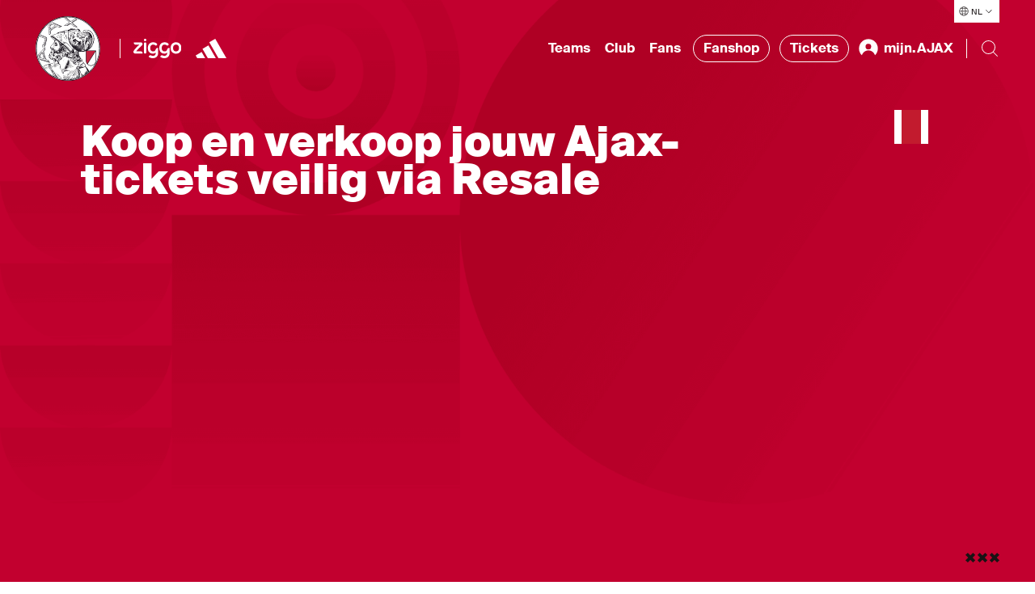

--- FILE ---
content_type: text/html; charset=utf-8
request_url: https://www.ajax.nl/artikelen/koop-en-verkoop-jouw-ajax-tickets-veilig-via-resale
body_size: 89274
content:


<!DOCTYPE html>
<html class="no-js" lang="nl-NL">
<head>
    <meta charset="utf-8">
    <meta name="apple-itunes-app" content="app-id=392931287">
    <meta name="viewport" content="width=device-width, initial-scale=1.0">

<title>Koop en verkoop jouw Ajax-tickets veilig via Resale</title>
<meta name="description" content="Het komende seizoen is er voor seizoenkaarthouders de mogelijkheid om de eigen plek(ken) te koop aan te bieden aan een mede-Ajacied." />
<meta name="robots" content="index, follow" />
<meta http-equiv="Content-Type" content="text/html; charset=utf-8" />
<link rel="canonical" href="https://www.ajax.nl/artikelen/koop-en-verkoop-jouw-ajax-tickets-veilig-via-resale"/>
<meta property="og:title" content="Koop en verkoop jouw Ajax-tickets veilig via Resale" />
<meta property="og:description" content="Het komende seizoen is er voor seizoenkaarthouders de mogelijkheid om de eigen plek(ken) te koop aan te bieden aan een mede-Ajacied." />
<meta property="og:type" content="website" />
<meta property="og:image" content="https://www.ajax.nl/media/vsja1wcj/ajax-app-2-1280.jpg" />
<meta property="og:url" content="https://www.ajax.nl/artikelen/koop-en-verkoop-jouw-ajax-tickets-veilig-via-resale" />
<meta name="twitter:card" content="summary" />
<meta name="twitter:title" content="Koop en verkoop jouw Ajax-tickets veilig via Resale" />
<meta name="twitter:description" content="Het komende seizoen is er voor seizoenkaarthouders de mogelijkheid om de eigen plek(ken) te koop aan te bieden aan een mede-Ajacied." />
<meta name="twitter:image" content="https://www.ajax.nl/media/vsja1wcj/ajax-app-2-1280.jpg" />
    <script type="application/ld&#x2B;json">{&quot;@context&quot;:&quot;https://schema.org&quot;,&quot;@type&quot;:&quot;NewsArticle&quot;,&quot;@id&quot;:&quot;https://www.ajax.nl/artikelen/koop-en-verkoop-jouw-ajax-tickets-veilig-via-resale#Article&quot;,&quot;description&quot;:&quot;Het komende seizoen is er voor seizoenkaarthouders de mogelijkheid om de eigen plek(ken) te koop aan te bieden aan een mede-Ajacied.&quot;,&quot;mainEntityOfPage&quot;:{&quot;@type&quot;:&quot;WebPage&quot;,&quot;@id&quot;:&quot;https://www.ajax.nl/artikelen/koop-en-verkoop-jouw-ajax-tickets-veilig-via-resale&quot;,&quot;name&quot;:&quot;Koop en verkoop jouw Ajax-tickets veilig via Resale&quot;,&quot;description&quot;:&quot;Het komende seizoen is er voor seizoenkaarthouders de mogelijkheid om de eigen plek(ken) te koop aan te bieden aan een mede-Ajacied.&quot;,&quot;url&quot;:&quot;https://www.ajax.nl/artikelen/koop-en-verkoop-jouw-ajax-tickets-veilig-via-resale&quot;,&quot;inLanguage&quot;:&quot;nl-NL&quot;,&quot;publisher&quot;:{&quot;@type&quot;:&quot;Organization&quot;,&quot;@id&quot;:&quot;https://www.ajax.nl/#Publisher&quot;,&quot;name&quot;:&quot;Ajax&quot;,&quot;sameAs&quot;:&quot;https://www.wikidata.org/wiki/Q81888&quot;,&quot;logo&quot;:{&quot;@type&quot;:&quot;ImageObject&quot;,&quot;url&quot;:&quot;/frontend/assets/images/logos/logo-60.png&quot;,&quot;height&quot;:{&quot;@type&quot;:&quot;QuantitativeValue&quot;,&quot;unitCode&quot;:&quot;E37&quot;,&quot;value&quot;:60},&quot;width&quot;:{&quot;@type&quot;:&quot;QuantitativeValue&quot;,&quot;unitCode&quot;:&quot;E37&quot;,&quot;value&quot;:46}}}},&quot;url&quot;:&quot;https://www.ajax.nl/artikelen/koop-en-verkoop-jouw-ajax-tickets-veilig-via-resale&quot;,&quot;author&quot;:{&quot;@type&quot;:&quot;Organization&quot;,&quot;@id&quot;:&quot;https://www.ajax.nl/#Publisher&quot;},&quot;copyrightHolder&quot;:{&quot;@type&quot;:&quot;Organization&quot;,&quot;@id&quot;:&quot;https://www.ajax.nl/#Publisher&quot;},&quot;copyrightYear&quot;:2022,&quot;creator&quot;:{&quot;@type&quot;:&quot;Organization&quot;,&quot;@id&quot;:&quot;https://www.ajax.nl/#Publisher&quot;},&quot;dateCreated&quot;:&quot;2022-07-28T10:08:31.847&#x2B;00:00&quot;,&quot;dateModified&quot;:&quot;2022-07-28T12:36:25.153&#x2B;00:00&quot;,&quot;datePublished&quot;:&quot;2022-07-28T14:00:00&#x2B;00:00&quot;,&quot;headline&quot;:&quot;Koop en verkoop jouw Ajax-tickets veilig via Resale&quot;,&quot;inLanguage&quot;:&quot;nl-NL&quot;,&quot;publisher&quot;:{&quot;@type&quot;:&quot;Organization&quot;,&quot;@id&quot;:&quot;https://www.ajax.nl/#Publisher&quot;},&quot;sourceOrganization&quot;:{&quot;@type&quot;:&quot;Organization&quot;,&quot;@id&quot;:&quot;https://www.ajax.nl/#Publisher&quot;},&quot;articleBody&quot;:&quot;Ajax Resale is de offici&#xEB;le en veilige manier om je tickets te verkopen of laatste tickets te kunnen kopen. Het komende seizoen is er voor seizoenkaarthouders de mogelijkheid om de eigen plek(ken) te koop aan te bieden aan een mede-Ajacied. Bijvoorbeeld wanneer je tijdens de eerste wedstrijden nog op vakantie bent.&quot;,&quot;articleSection&quot;:&quot;Actueel&quot;}</script>

    <script>
        // replace no-js class if js enabled
        var _h = document.getElementsByTagName("html")[0];
        _h.className = _h.className.replace(/\bno-js\b/, 'has-js');
    </script>

    <link rel="modulepreload" href="/frontend/assets/build/js/vendor-utils.js" />
<link rel="modulepreload" href="/frontend/assets/build/js/vendor-animation.js" />
<link rel="modulepreload" href="/frontend/assets/build/js/vendor-search.js" />
<link rel="stylesheet" href="/frontend/assets/build/css/index.css" />
<link rel="modulepreload" href="/frontend/assets/build/js/index.js" />
    

    <link rel="manifest" href="" />

    <link rel="apple-touch-icon" sizes="180x180" href="/frontend/assets/images/favicons/apple-touch-icon.png">
    <link rel="apple-touch-icon" sizes="180x180" href="/frontend/assets/images/favicons/apple-touch-icon-precomposed.png">
    <link rel="apple-touch-icon" sizes="120x120" href="/frontend/assets/images/favicons/apple-touch-icon-120x120.png">
    <link rel="apple-touch-icon" sizes="120x120" href="/frontend/assets/images/favicons/apple-touch-icon-120x120-precomposed.png">
    <link rel="icon" sizes="32x32" href="/frontend/assets/images/favicons/favicon.png">
    <link rel="icon" href="/frontend/assets/images/favicons/favicon.ico">

        <link rel="preconnect" href="//cdn-eu.dynamicyield.com">
        <link rel="preconnect" href="//st-eu.dynamicyield.com">
        <link rel="preconnect" href="//rcom-eu.dynamicyield.com">
        <link rel="dns-prefetch" href="//cdn-eu.dynamicyield.com">
        <link rel="dns-prefetch" href="//st-eu.dynamicyield.com">
        <link rel="dns-prefetch" href="//rcom-eu.dynamicyield.com">
        <script type="text/javascript">
            window.DY = window.DY || {};
            DY.recommendationContext = {"type":"PRODUCT","lng":"nl_NL","data":["73202"]};
        </script>
        <script type="text/javascript">
            (function(){var e=document.cookie.split("; "),t=e.find(e=>e.startsWith("DYConsentedObjectives=")),n=e.find(e=>e.startsWith("DYConsentDeclined=")),o=!!t,i=n?decodeURIComponent(n.split("=")[1])==="true":!1,a=o||!i;DY.userActiveConsent={accepted:a};var c=document.createElement("script");c.type="text/javascript";c.src="//cdn-eu.dynamicyield.com/api/9876953/api_dynamic.js";document.head.appendChild(c);var d=document.createElement("script");d.type="text/javascript";d.src="//cdn-eu.dynamicyield.com/api/9876953/api_static.js";document.head.appendChild(d)})();
        </script>
        <script id="google-tag-manager">
            (function (w, d, s, l, i) {
                w[l] = w[l] || [];
                w[l].push({ 'gtm.start': new Date().getTime(), event: 'gtm.js' });
                var f = d.getElementsByTagName(s)[0],
                    j = d.createElement(s),
                    dl = l != 'dataLayer' ? '&l=' + l : '';
                j.async = true;
                j.src = 'https://www.googletagmanager.com/gtm.js?id=' + i + dl;
                f.parentNode.insertBefore(j, f);
            })(window, document, 'script', 'dataLayer', 'GTM-KDNMFW');
        </script>
    <link rel="stylesheet" href="https://cdn.jsdelivr.net/npm/vanillajs-datepicker@1.2.0/dist/css/datepicker.min.css">

</head>
<body>
        <noscript>
            <iframe src="https://www.googletagmanager.com/ns.html?id=GTM-KDNMFW" height="0" width="0" style="display:none;visibility:hidden"></iframe>
        </noscript>

    <div class="radio-bar-placeholder" aria-hidden="true"></div>


    <div id="dy_Consent_Management_Container" class="cookie-consent"></div>

    <a href="#main-content" class="skip-link"></a>

    
<header class="header">
    <button type="button" class="header__overlay header__overlay--hidden" aria-hidden="true" data-menu-overlay></button>
    <nav class="header__nav">
        <div class="header__languages header__languages--desktop">
            
<div class="language-selector" data-language-selector>
    <button class="language-selector__button" aria-label="Selecteer taal" aria-expanded="false" aria-controls="language-list" aria-haspopup="true" data-language-selector-button>
        <div class="language-selector__icon-wrap">
            <svg xmlns="http://www.w3.org/2000/svg" viewBox="0 0 24 25" class="language-selector__icon" aria-hidden="true">
                <path fill="#FFF" d="M12 2.308c5.355 0 9.727 4.21 9.988 9.5H22v1h-.012c-.26 5.29-4.633 9.5-9.988 9.5-5.355 0-9.727-4.21-9.988-9.5H2v-1h.012c.261-5.29 4.633-9.5 9.988-9.5zm2.322 16H9.679c.3 1.218.675 2.218 1.078 2.914a9.094 9.094 0 002.486.001c.403-.696.779-1.697 1.079-2.914zm-4.79 2.657c-.346-.745-.645-1.642-.885-2.656l-3.356-.001a9.009 9.009 0 004.24 2.657zm9.177-2.657l-3.356.001c-.24 1.013-.54 1.91-.885 2.655a8.977 8.977 0 004.24-2.656zm2.277-5.5h-4.99a27.328 27.328 0 01-.432 4.5h3.92a8.954 8.954 0 001.502-4.5zm-16.47 4.5h3.92a27.22 27.22 0 01-.432-4.5h-4.99c.09 1.66.631 3.2 1.502 4.5zm10.48-4.5H9.004a26.48 26.48 0 00.455 4.5h5.082a26.38 26.38 0 00.455-4.5zm4.488-5.501h-3.92a27.23 27.23 0 01.432 4.5h4.99a8.944 8.944 0 00-1.502-4.5zm-16.47 4.5h4.99c.026-1.614.18-3.14.432-4.5h-3.92a8.954 8.954 0 00-1.502 4.5zm6.446-4.5a26.284 26.284 0 00-.456 4.5h5.992a26.396 26.396 0 00-.456-4.5H9.46zM12 3.308c-.422 0-.837.03-1.243.085-.403.696-.779 1.697-1.078 2.914h4.642c-.27-1.1-.603-2.022-.963-2.703l-.115-.21A8.937 8.937 0 0012 3.308zm-1.681.157l-.133.026a8.99 8.99 0 00-4.894 2.817l3.355-.001c.24-1.013.54-1.91.885-2.656.257-.073.52-.136.787-.186zm4.15.186c.344.745.644 1.643.884 2.656h3.355a9.01 9.01 0 00-4.24-2.656z"/>
            </svg>
        </div>
        <span class="language-selector__button-text">NL</span>
        <img src="/frontend/assets/images/icons/ic-arrow-down.svg" alt="" aria-hidden="true" class="language-selector__arrow" />
    </button>
    <ul class="language-selector__list hide" id="language-qlist" data-language-selector-list>
            <li class="language-selector__language">
                <a href="https://www.ajax.nl/" class="language-selector__link ">Nederlands</a>
            </li>
            <li class="language-selector__language">
                <a href="https://english.ajax.nl/" class="language-selector__link ">English</a>
            </li>
            <li class="language-selector__language">
                <a href="https://spanish.ajax.nl/" class="language-selector__link ">Espa&#xF1;ol</a>
            </li>
    </ul>
</div>
        </div>
        <div class="header__nav-bar" data-nav-bar>
            <div class="header__logos-buttons">
                <div class="header__logos">
                    <a href="https://www.ajax.nl/" class="header__home-link">
            <img src="https://www.ajax.nl/media/vimnukaa/ajax-klassiek-logo-pms200.svg" alt="Ajax Klassiek Logo PMS200" class="header__logo header__logo--sign hide--mobile" data-t="ajaxhomelogo" />
            <img src="https://www.ajax.nl/media/cwznb251/woordmerk.svg" alt="Woordmerk" class="header__logo header__logo--text header__logo--mobile" data-t="ajaxhomefont" />
                    </a>

                    <hr class="header__divider header__divider--big-tablet" />
                        <a href="https://www.ziggo.nl/"
                           target="_blank"
                           rel="noopener noreferrer"
                           aria-label="Ziggo"
                           class="header__partner-link "
                           data-t="ziggohomelogo">
                            <img src="https://www.ajax.nl/media/edsncuel/ziggo-header-homepage-new.svg" alt="Ziggo Header Homepage New" loading="lazy" class="header__partner-logo" />
                        </a>
                        <a href="https://www.adidas.nl/voetbal"
                           target="_blank"
                           rel="noopener noreferrer"
                           aria-label="https://www.adidas.nl/voetbal"
                           class="header__partner-link header__partner-link--no-margin"
                           data-t="https://www.adidas.nl/voetbalhomelogo">
                            <img src="https://www.ajax.nl/media/d14fwvka/adidas-wht.svg" alt="Adidas" loading="lazy" class="header__partner-logo" />
                        </a>

                </div>
                <div class="header__mobile-bar-buttons hide--tablet hide--desktop">
                    <button type="button" class="header__bar-button" aria-label="Search" aria-expanded="false" aria-controls="website-search" data-search-toggle>
                        <img src="/frontend/assets/images/icons/ic-search.svg" alt="" width="24" height="24" loading="lazy" data-search-open />
                        <img src="/frontend/assets/images/icons/ic-close.svg" alt="" width="24" height="24" loading="lazy" class="hide" data-search-close />
                    </button>
                    <button type="button" class="header__bar-button" aria-label="Menu" aria-expanded="false" aria-controls="header-menu" data-menu-toggle-button>
                        <img src="/frontend/assets/images/icons/ic-hamburger.svg" alt="" width="24" height="24" loading="lazy" data-menu-open />
                        <img src="/frontend/assets/images/icons/ic-close.svg" alt="" width="24" height="24" loading="lazy" class="header__bar-button-close transparent" data-menu-close />
                    </button>
                </div>
            </div>
            <div class="header__menu" data-nav>
                <div class="header__menu-wrap" id="header-menu" data-nav-wrap>
                    <ul class="header__nav-list header__menu-items" data-dropdown-container>
                            <li class="header__nav-item header__nav-item--menu" data-dropdown>
                                <button class="header__dropdown-button" type="button" data-dropdown-button data-t="ajaxteams" aria-expanded="false" aria-controls="Teams" aria-haspopup="true">
                                    Teams
                                </button>
                                <div class="header__nav-dropdown header__nav-dropdown--hidden" id="Teams" data-dropdown-submenu>
                                    <div class="header__nav-dropdown-content">
                                        <div class="header__highlighted-block">
                                                    <div class="header__highlighted-image-wrap">
                                                        <img src="https://www.ajax.nl/media/hu3per1b/ajax1natelstar1240.jpg" alt="Ajax1natelstar1240" loading="lazy" class="header__highlighted-image" data-object-fit />
                                                    </div>
                                                    <a href="https://www.ajax.nl/teams/ajax-1/" class="header__nav-link header__highlighted-link">Ajax 1</a>
                                        </div>
                                        <ul class="header__nav-list header__sub-menu" data-dropdown-submenu-list>
                                                    <li class="header__nav-item header__nav-item--sub-menu">
                                                        <a href="https://www.ajax.nl/teams/ajax-1/"
                                                           class="header__nav-link header__nav-link--sub-menu"
                                                           data-t="ajax1page">
                                                            Ajax 1
                                                        </a>
                                                    </li>
                                                    <li class="header__nav-item header__nav-item--sub-menu">
                                                        <a href="https://www.ajax.nl/teams/ajax-vrouwen/"
                                                           class="header__nav-link header__nav-link--sub-menu"
                                                           data-t="ajaxvrouwenpage">
                                                            Ajax Vrouwen
                                                        </a>
                                                    </li>
                                                    <li class="header__nav-item header__nav-item--sub-menu">
                                                        <a href="https://www.ajax.nl/teams/jong-ajax/"
                                                           class="header__nav-link header__nav-link--sub-menu"
                                                           data-t="jongajaxpage">
                                                            Jong Ajax
                                                        </a>
                                                    </li>
                                                    <li class="header__nav-item header__nav-item--sub-menu">
                                                        <a href="https://www.ajax.nl/teams/ajax-esports/"
                                                           class="header__nav-link header__nav-link--sub-menu"
                                                           data-t="ajaxesportspage">
                                                            Ajax eSports
                                                        </a>
                                                    </li>
                                                    <li class="header__nav-item header__nav-item--sub-menu">
                                                        <a href="/teams/o18/"
                                                           class="header__nav-link header__nav-link--sub-menu"
                                                           data-t="jeugdpage">
                                                            Jeugd
                                                        </a>
                                                    </li>
                                                    <li class="header__nav-item header__nav-item--sub-menu">
                                                        <a href="https://www.ajax.nl/wedstrijden/?team=Ajax"
                                                           class="header__nav-link header__nav-link--sub-menu"
                                                           data-t="wedstrijden&amp;uitslagenpage">
                                                            Wedstrijden &amp; uitslagen
                                                        </a>
                                                    </li>
                                        </ul>
                                    </div>
                                </div>
                            </li>
                            <li class="header__nav-item header__nav-item--menu" data-dropdown>
                                <button class="header__dropdown-button" type="button" data-dropdown-button data-t="ajaxclub" aria-expanded="false" aria-controls="Club" aria-haspopup="true">
                                    Club
                                </button>
                                <div class="header__nav-dropdown header__nav-dropdown--hidden" id="Club" data-dropdown-submenu>
                                    <div class="header__nav-dropdown-content">
                                        <div class="header__highlighted-block">
                                                    <div class="header__highlighted-image-wrap">
                                                        <img src="https://www.ajax.nl/media/l4go4qas/pers.jpg" alt="Pers" loading="lazy" class="header__highlighted-image" data-object-fit />
                                                            <img src="https://www.ajax.nl/media/cdna5gwy/ziggo-partnerpage-black-new.svg" alt="Ziggo Partnerpage Black New" loading="lazy" class="header__highlighted-icon" />
                                                    </div>
                                                    <a href="https://www.ajax.nl/club/pers/#" class="header__nav-link header__highlighted-link">Pers &amp; Media</a>
                                        </div>
                                        <ul class="header__nav-list header__sub-menu" data-dropdown-submenu-list>
                                                    <li class="header__nav-item header__nav-item--sub-menu">
                                                        <a href="https://www.ajax.nl/club/stadion/#"
                                                           class="header__nav-link header__nav-link--sub-menu"
                                                           data-t="stadionpage">
                                                            Stadion
                                                        </a>
                                                    </li>
                                                    <li class="header__nav-item header__nav-item--sub-menu">
                                                        <a href="https://www.ajax.nl/club/organisatie/#"
                                                           class="header__nav-link header__nav-link--sub-menu"
                                                           data-t="organisatiepage">
                                                            Organisatie
                                                        </a>
                                                    </li>
                                                    <li class="header__nav-item header__nav-item--sub-menu">
                                                        <a href="https://www.ajax.nl/club/historie/#"
                                                           class="header__nav-link header__nav-link--sub-menu"
                                                           data-t="historiepage">
                                                            Historie
                                                        </a>
                                                    </li>
                                                    <li class="header__nav-item header__nav-item--sub-menu">
                                                        <a href="https://www.ajax.nl/club/jeugdopleiding/#"
                                                           class="header__nav-link header__nav-link--sub-menu"
                                                           data-t="jeugdopleidingpage">
                                                            Jeugdopleiding
                                                        </a>
                                                    </li>
                                                    <li class="header__nav-item header__nav-item--sub-menu">
                                                        <a href="https://coachingacademy.ajax.nl/" target="_blank"
                                                           rel="noopener noreferrer"
                                                           class="header__nav-link header__nav-link--sub-menu"
                                                           data-t="ajaxcoachingacademypage">
                                                            Ajax Coaching Academy
                                                        </a>
                                                    </li>
                                                    <li class="header__nav-item header__nav-item--sub-menu">
                                                        <a href="https://www.ajax.nl/club/partners/#"
                                                           class="header__nav-link header__nav-link--sub-menu"
                                                           data-t="sponsors&amp;partnerspage">
                                                            Sponsors &amp; Partners
                                                        </a>
                                                    </li>
                                                    <li class="header__nav-item header__nav-item--sub-menu">
                                                        <a href="https://www.ajax.nl/club/business/"
                                                           class="header__nav-link header__nav-link--sub-menu"
                                                           data-t="businesspage">
                                                            Business
                                                        </a>
                                                    </li>
                                                    <li class="header__nav-item header__nav-item--sub-menu">
                                                        <a href="https://www.ajax.nl/club/maatschappelijk/"
                                                           class="header__nav-link header__nav-link--sub-menu"
                                                           data-t="maatschappelijkpage">
                                                            Maatschappelijk
                                                        </a>
                                                    </li>
                                                    <li class="header__nav-item header__nav-item--sub-menu">
                                                        <a href="https://www.ajax.nl/foundation/"
                                                           class="header__nav-link header__nav-link--sub-menu"
                                                           data-t="foundationpage">
                                                            Foundation
                                                        </a>
                                                    </li>
                                                    <li class="header__nav-item header__nav-item--sub-menu">
                                                        <a href="https://www.ajax.nl/club/pers/"
                                                           class="header__nav-link header__nav-link--sub-menu"
                                                           data-t="perspage">
                                                            Pers
                                                        </a>
                                                    </li>
                                                    <li class="header__nav-item header__nav-item--sub-menu">
                                                        <a href="https://werkenbij.ajax.nl/"
                                                           class="header__nav-link header__nav-link--sub-menu"
                                                           data-t="werkenbijajaxpage">
                                                            Werken bij Ajax
                                                        </a>
                                                    </li>
                                        </ul>
                                    </div>
                                </div>
                            </li>
                            <li class="header__nav-item header__nav-item--menu" data-dropdown>
                                <button class="header__dropdown-button" type="button" data-dropdown-button data-t="ajaxfans" aria-expanded="false" aria-controls="Fans" aria-haspopup="true">
                                    Fans
                                </button>
                                <div class="header__nav-dropdown header__nav-dropdown--hidden" id="Fans" data-dropdown-submenu>
                                    <div class="header__nav-dropdown-content">
                                        <div class="header__highlighted-block">
                                                    <div class="header__highlighted-image-wrap">
                                                        <img src="https://www.ajax.nl/media/xbtddk2l/klassieke-tour-1920x1080.jpg" alt="Klassieke Tour 1920X1080" loading="lazy" class="header__highlighted-image" data-object-fit />
                                                    </div>
                                                    <a href="https://www.ajax.nl/fans/stadiontour/#" class="header__nav-link header__highlighted-link">Stadiontours</a>
                                        </div>
                                        <ul class="header__nav-list header__sub-menu" data-dropdown-submenu-list>
                                                    <li class="header__nav-item header__nav-item--sub-menu">
                                                        <a href="https://www.ajax.nl/fans/kaartverkoop/"
                                                           class="header__nav-link header__nav-link--sub-menu"
                                                           data-t="kaartverkooppage">
                                                            Kaartverkoop
                                                        </a>
                                                    </li>
                                                    <li class="header__nav-item header__nav-item--sub-menu">
                                                        <a href="https://www.ajax.nl/fans/wedstrijdbezoek/"
                                                           class="header__nav-link header__nav-link--sub-menu"
                                                           data-t="wedstrijdbezoekpage">
                                                            Wedstrijdbezoek
                                                        </a>
                                                    </li>
                                                    <li class="header__nav-item header__nav-item--sub-menu">
                                                        <a href="https://www.ajax.nl/fans/visit-ajax/"
                                                           class="header__nav-link header__nav-link--sub-menu"
                                                           data-t="visitajaxpage">
                                                            Visit Ajax
                                                        </a>
                                                    </li>
                                                    <li class="header__nav-item header__nav-item--sub-menu">
                                                        <a href="https://www.ajax.nl/fans/mindervaliden/"
                                                           class="header__nav-link header__nav-link--sub-menu"
                                                           data-t="mindervalidenpage">
                                                            Mindervaliden
                                                        </a>
                                                    </li>
                                                    <li class="header__nav-item header__nav-item--sub-menu">
                                                        <a href="https://www.ajax.nl/fans/stadiontour/"
                                                           class="header__nav-link header__nav-link--sub-menu"
                                                           data-t="stadiontourpage">
                                                            Stadiontour
                                                        </a>
                                                    </li>
                                                    <li class="header__nav-item header__nav-item--sub-menu">
                                                        <a href="https://www.ajax.nl/fans/uitwedstrijden/"
                                                           class="header__nav-link header__nav-link--sub-menu"
                                                           data-t="uitwedstrijdenpage">
                                                            Uitwedstrijden
                                                        </a>
                                                    </li>
                                                    <li class="header__nav-item header__nav-item--sub-menu">
                                                        <a href="https://www.ajax.nl/fans/toegankelijkheid/"
                                                           class="header__nav-link header__nav-link--sub-menu"
                                                           data-t="toegankelijkheidpage">
                                                            Toegankelijkheid
                                                        </a>
                                                    </li>
                                                    <li class="header__nav-item header__nav-item--sub-menu">
                                                        <a href="https://www.ajax.nl/fans/fanshops/#"
                                                           class="header__nav-link header__nav-link--sub-menu"
                                                           data-t="fanshopspage">
                                                            Fanshops
                                                        </a>
                                                    </li>
                                                    <li class="header__nav-item header__nav-item--sub-menu">
                                                        <a href="https://www.ajax.nl/fans/contact/"
                                                           class="header__nav-link header__nav-link--sub-menu"
                                                           data-t="contactpage">
                                                            Contact
                                                        </a>
                                                    </li>
                                        </ul>
                                    </div>
                                </div>
                            </li>
                        <li class="header__nav-item header__nav-item--menu">
                            <a href="https://www.ajax.nl/shop" target="_blank" rel="noopener noreferrer" class="header__nav-link header__nav-link--external">
                                Fanshop
                            </a>
                        </li>
                        <li class="header__nav-item header__nav-item--menu">
                            <a href="https://tickets.ajax.nl/content" target="_blank" rel="noopener noreferrer" class="header__nav-link header__nav-link--external">
                                Tickets
                            </a>
                        </li>

                        


<li class="header__nav-item header__nav-item--menu header__profile--desktop" data-dropdown>
    <button class="header__dropdown-button hide" type="button" aria-label="mijn.AJAX" data-dropdown-button data-t="ajaxmijnajax" data-user-menu-button>
        <img src="/frontend/assets/images/icons/ic-profile-filled.svg" alt="mijn.AJAX Icoon" width="28" height="28" loading="lazy" class="header__profile-icon" aria-hidden="true" />
        <span class="header__profile-text" data-my-ajax-name>mijn.AJAX</span>
    </button>
    <div class="header__nav-dropdown header__nav-dropdown--hidden" data-dropdown-submenu>
        <div class="header__nav-dropdown-content">
            <div class="header__highlighted-block"></div>
            <ul class="header__nav-list header__sub-menu" data-dropdown-submenu-list>
                <li class="header__nav-item header__nav-item--sub-menu">
                    <a href="/b2c/signout" target="_self"
                        class="header__nav-link header__nav-link--sub-menu"
                        data-t="SignOutpage">
                        Afmelden
                    </a>
                </li>
                <li class="header__nav-item header__nav-item--sub-menu">
                    <a href="https://mijn.ajax.nl/nl-NL/profile/" target="_self"
                        class="header__nav-link header__nav-link--sub-menu"
                        data-t="ProfilePage">
                        Profiel
                    </a>
                </li>
                <li class="header__nav-item header__nav-item--sub-menu">
                    <a href="https://mijn.ajax.nl/" target="_self"
                        class="header__nav-link header__nav-link--sub-menu"
                        data-t="MijnAjaxPage">
                        mijn.AJAX
                    </a>
                </li>
            </ul>
        </div>
    </div>
    <a href="/b2c/login" target="_self" class="header__nav-link header__profile-link" data-login-button>
        <img src="/frontend/assets/images/icons/ic-profile-filled.svg" alt="mijn.AJAX Icoon" width="28" height="28" loading="lazy" class="header__profile-icon" aria-hidden="true" />
        <span class="header__profile-text">mijn.AJAX</span>
    </a>
</li>

                    </ul>
                    <div class="header__bottom-bar">
                            <ul class="header__nav-list header__socials-list">
                                    <li class="header__nav-item header__social-item">
                                        <a href="https://twitter.com/afcajax" target="_blank" rel="noopener noreferrer" aria-label="Twitter" title="Twitter" class="header__social-link">
                                            <img src="https://www.ajax.nl/media/xxhf0tef/twitter.svg" alt="Twitter" loading="lazy" class="header__social" />
                                        </a>
                                    </li>
                                    <li class="header__nav-item header__social-item">
                                        <a href="https://instagram.com/afcajax" target="_blank" rel="noopener noreferrer" aria-label="Instagram" title="Instagram" class="header__social-link">
                                            <img src="https://www.ajax.nl/media/r0vhdert/instagram.svg" alt="Instagram" loading="lazy" class="header__social" />
                                        </a>
                                    </li>
                                    <li class="header__nav-item header__social-item">
                                        <a href="https://nl-nl.facebook.com/afcajax" target="_blank" rel="noopener noreferrer" aria-label="Facebook" title="Facebook" class="header__social-link">
                                            <img src="https://www.ajax.nl/media/h42e3wyg/facebook.svg" alt="Facebook" loading="lazy" class="header__social" />
                                        </a>
                                    </li>
                                    <li class="header__nav-item header__social-item">
                                        <a href="https://youtube.com/afcajax" target="_blank" rel="noopener noreferrer" aria-label="Youtube" title="Youtube" class="header__social-link">
                                            <img src="https://www.ajax.nl/media/gdzbnfxl/youtube.svg" alt="Youtube" loading="lazy" class="header__social" />
                                        </a>
                                    </li>
                                    <li class="header__nav-item header__social-item">
                                        <a href="https://www.tiktok.com/@afcajax" target="_blank" rel="noopener noreferrer" aria-label="TikTok" title="TikTok" class="header__social-link">
                                            <img src="https://www.ajax.nl/media/cqqlme12/tiktok.svg" alt="TikTok" loading="lazy" class="header__social" />
                                        </a>
                                    </li>
                            </ul>
                        <div class="header__languages" aria-hidden="true">
                            
<div class="language-selector" data-language-selector>
    <button class="language-selector__button" aria-label="Selecteer taal" aria-expanded="false" aria-controls="language-list" aria-haspopup="true" data-language-selector-button>
        <div class="language-selector__icon-wrap">
            <svg xmlns="http://www.w3.org/2000/svg" viewBox="0 0 24 25" class="language-selector__icon" aria-hidden="true">
                <path fill="#FFF" d="M12 2.308c5.355 0 9.727 4.21 9.988 9.5H22v1h-.012c-.26 5.29-4.633 9.5-9.988 9.5-5.355 0-9.727-4.21-9.988-9.5H2v-1h.012c.261-5.29 4.633-9.5 9.988-9.5zm2.322 16H9.679c.3 1.218.675 2.218 1.078 2.914a9.094 9.094 0 002.486.001c.403-.696.779-1.697 1.079-2.914zm-4.79 2.657c-.346-.745-.645-1.642-.885-2.656l-3.356-.001a9.009 9.009 0 004.24 2.657zm9.177-2.657l-3.356.001c-.24 1.013-.54 1.91-.885 2.655a8.977 8.977 0 004.24-2.656zm2.277-5.5h-4.99a27.328 27.328 0 01-.432 4.5h3.92a8.954 8.954 0 001.502-4.5zm-16.47 4.5h3.92a27.22 27.22 0 01-.432-4.5h-4.99c.09 1.66.631 3.2 1.502 4.5zm10.48-4.5H9.004a26.48 26.48 0 00.455 4.5h5.082a26.38 26.38 0 00.455-4.5zm4.488-5.501h-3.92a27.23 27.23 0 01.432 4.5h4.99a8.944 8.944 0 00-1.502-4.5zm-16.47 4.5h4.99c.026-1.614.18-3.14.432-4.5h-3.92a8.954 8.954 0 00-1.502 4.5zm6.446-4.5a26.284 26.284 0 00-.456 4.5h5.992a26.396 26.396 0 00-.456-4.5H9.46zM12 3.308c-.422 0-.837.03-1.243.085-.403.696-.779 1.697-1.078 2.914h4.642c-.27-1.1-.603-2.022-.963-2.703l-.115-.21A8.937 8.937 0 0012 3.308zm-1.681.157l-.133.026a8.99 8.99 0 00-4.894 2.817l3.355-.001c.24-1.013.54-1.91.885-2.656.257-.073.52-.136.787-.186zm4.15.186c.344.745.644 1.643.884 2.656h3.355a9.01 9.01 0 00-4.24-2.656z"/>
            </svg>
        </div>
        <span class="language-selector__button-text">NL</span>
        <img src="/frontend/assets/images/icons/ic-arrow-down.svg" alt="" aria-hidden="true" class="language-selector__arrow" />
    </button>
    <ul class="language-selector__list hide" id="language-qlist" data-language-selector-list>
            <li class="language-selector__language">
                <a href="https://www.ajax.nl/" class="language-selector__link ">Nederlands</a>
            </li>
            <li class="language-selector__language">
                <a href="https://english.ajax.nl/" class="language-selector__link ">English</a>
            </li>
            <li class="language-selector__language">
                <a href="https://spanish.ajax.nl/" class="language-selector__link ">Espa&#xF1;ol</a>
            </li>
    </ul>
</div>
                        </div>
                    </div>
                </div>
                <hr class="header__divider header__divider--tablet" />
                <form class="search" action="/zoeken" data-search-form>
                    <div class="search__reveal" id="website-search">
                        <input class="search__input" name="q" type="text" placeholder="" autocomplete="off" data-search-input />
                        <button class="search__clear" type="button" aria-label="Close" data-search-clear>
                            <img src="/frontend/assets/images/icons/ic-clear.svg" width="24" height="24" loading="lazy" alt="Close" class="clear-icon" />
                        </button>
                        <div class="search__suggestions" data-search-suggestions></div>
                    </div>
                    <button type="button" aria-label="Search" class="search__trigger search__trigger--desktop" data-search-trigger aria-controls="website-search" aria-expanded="false">
                        <svg xmlns="http://www.w3.org/2000/svg" width="24" height="24"><path d="M10.5 2a8.5 8.5 0 000 17 8.458 8.458 0 005.64-2.153L21.293 22l.707-.707-5.153-5.153A8.458 8.458 0 0019 10.5 8.5 8.5 0 0010.5 2m0 1c4.136 0 7.5 3.364 7.5 7.5a7.486 7.486 0 01-1.9 4.976l-.294.33-.33.294A7.486 7.486 0 0110.5 18C6.364 18 3 14.636 3 10.5S6.364 3 10.5 3" fill="#181314" fill-rule="nonzero"/></svg>
                    </button>
                </form>
            </div>
        </div>
    </nav>
</header>

<div class="fixed-symbol fixed-symbol--top">

    <div class="max-width">
        <span class="symbol-home-shirt"></span>
    </div>
</div>

<div class="fixed-symbol fixed-symbol--bottom">
    <div class="max-width">
        <span class="symbol-ams-crosses"></span>
    </div>
</div>

    <div id="main-content" class="container-fluid background--white">
        <!-- searchbody-start -->
        
<main class="full-article" data-article-id="73202">
    <header class="ultra-wide-hero__intro full-article__intro">
        
<div class="ultra-wide-hero__title-wrap">
  <h1 class="ultra-wide-hero__title">Koop en verkoop jouw Ajax-tickets veilig via Resale</h1>
</div>

<div class="ultra-wide-hero__head-image-wrap">
    <div class="ultra-wide-hero__head-image-bg-wrap">
        <picture><source data-srcset="https://www.ajax.nl/media/vsja1wcj/ajax-app-2-1280.jpg?rxy=0.49687786537171075,0.38404616047509321&amp;width=768&amp;height=282&amp;v=1d8a26a03876e70&amp;quality=85 768w, https://www.ajax.nl/media/vsja1wcj/ajax-app-2-1280.jpg?rxy=0.49687786537171075,0.38404616047509321&amp;width=1024&amp;height=376&amp;v=1d8a26a03876e70&amp;quality=85 1024w, https://www.ajax.nl/media/vsja1wcj/ajax-app-2-1280.jpg?rxy=0.49687786537171075,0.38404616047509321&amp;width=1200&amp;height=440&amp;v=1d8a26a03876e70&amp;quality=85 1200w, https://www.ajax.nl/media/vsja1wcj/ajax-app-2-1280.jpg?rxy=0.49687786537171075,0.38404616047509321&amp;width=1366&amp;height=501&amp;v=1d8a26a03876e70&amp;quality=85 1366w, https://www.ajax.nl/media/vsja1wcj/ajax-app-2-1280.jpg?rxy=0.49687786537171075,0.38404616047509321&amp;width=1480&amp;height=543&amp;v=1d8a26a03876e70&amp;quality=85 1480w, https://www.ajax.nl/media/vsja1wcj/ajax-app-2-1280.jpg?rxy=0.49687786537171075,0.38404616047509321&amp;width=1960&amp;height=719&amp;v=1d8a26a03876e70&amp;quality=85 1960w" media="" sizes="100vw" srcset="[data-uri] 100w" /><img alt="Ajax App 2 1280" class="ultra-wide-hero__head-image-bg lazyload" data-object-fit="center top" data-src="https://www.ajax.nl/media/vsja1wcj/ajax-app-2-1280.jpg?quality=85&amp;rnd=133034765216870000" src="[data-uri]" /></picture><noscript><img alt="Ajax App 2 1280" class="ultra-wide-hero__head-image-bg" data-object-fit="center top" src="https://www.ajax.nl/media/vsja1wcj/ajax-app-2-1280.jpg?quality=85&amp;rnd=133034765216870000" /></noscript>
    </div>
    <div class="max-width ultra-wide-hero__head-image-container">
            <picture><source data-srcset="https://www.ajax.nl/media/vsja1wcj/ajax-app-2-1280.jpg?rxy=0.49687786537171075,0.38404616047509321&amp;width=250&amp;height=140&amp;v=1d8a26a03876e70&amp;quality=85 250w, https://www.ajax.nl/media/vsja1wcj/ajax-app-2-1280.jpg?rxy=0.49687786537171075,0.38404616047509321&amp;width=540&amp;height=304&amp;v=1d8a26a03876e70&amp;quality=85 540w, https://www.ajax.nl/media/vsja1wcj/ajax-app-2-1280.jpg?rxy=0.49687786537171075,0.38404616047509321&amp;width=900&amp;height=510&amp;v=1d8a26a03876e70&amp;quality=85 900w, https://www.ajax.nl/media/vsja1wcj/ajax-app-2-1280.jpg?rxy=0.49687786537171075,0.38404616047509321&amp;width=1060&amp;height=600&amp;v=1d8a26a03876e70&amp;quality=85 1060w, https://www.ajax.nl/media/vsja1wcj/ajax-app-2-1280.jpg?rxy=0.49687786537171075,0.38404616047509321&amp;width=1280&amp;height=700&amp;v=1d8a26a03876e70&amp;quality=85 1280w, https://www.ajax.nl/media/vsja1wcj/ajax-app-2-1280.jpg?rxy=0.49687786537171075,0.38404616047509321&amp;width=1480&amp;height=840&amp;v=1d8a26a03876e70&amp;quality=85 1480w, https://www.ajax.nl/media/vsja1wcj/ajax-app-2-1280.jpg?rxy=0.49687786537171075,0.38404616047509321&amp;width=1960&amp;height=1102&amp;v=1d8a26a03876e70&amp;quality=85 1960w" media="" sizes="100vw" srcset="[data-uri] 100w" /><img alt="Ajax App 2 1280" class="ultra-wide-hero__head-image lazyload" data-src="https://www.ajax.nl/media/vsja1wcj/ajax-app-2-1280.jpg?quality=85&amp;rnd=133034765216870000" src="[data-uri]" /></picture><noscript><img alt="Ajax App 2 1280" class="ultra-wide-hero__head-image" src="https://www.ajax.nl/media/vsja1wcj/ajax-app-2-1280.jpg?quality=85&amp;rnd=133034765216870000" /></noscript>
        

    <button class="full-screen__btn-open full-screen__btn-open--banner" aria-label="Volledig scherm openen" data-full-screen-button-open="banner">
        <img src="/frontend/assets/images/icons/ic-full-screen.svg" alt="Volledig scherm openen" class="full-screen__icon" />
    </button>

    </div>
</div>    </header>
    <div class="max-width">
        <div class="full-article__article-intro">

<p class="full-article__intro-text">
  Ajax Resale is de offici&#xEB;le en veilige manier om je tickets te verkopen of laatste tickets te kunnen kopen. Het komende seizoen is er voor seizoenkaarthouders de mogelijkheid om de eigen plek(ken) te koop aan te bieden aan een mede-Ajacied. Bijvoorbeeld wanneer je tijdens de eerste wedstrijden nog op vakantie bent.
</p>            <div class="full-article__sharebar full-article__sharebar--top">
                
<div class="full-article__metadata">
  <p class="full-article__metadata-pair">
    <span class="full-article__metadata-type">Datum:</span> 28.07.2022
  </p>
  <p class="full-article__metadata-pair">
    <span class="full-article__metadata-type">Fotograaf:</span> AFC Ajax
  </p>
</div>
                
<div class="sharebar">
    <div class="sharebar__container">
            <section class="sharebar__tags">
                <h3 class="visually-hidden">Tags</h3>
                <ul class="sharebar__tags-list">
                        <li class="sharebar__tag">#Tickets</li>
                </ul>
            </section>
        <section class="sharebar__socials">
            <h3 class="visually-hidden">Socials</h3>
<button title=Share this post data-social-share="https://www.ajax.nl/artikelen/koop-en-verkoop-jouw-ajax-tickets-veilig-via-resale/" aria-label=Share this post class="sharebar__social" aria-expanded="false" aria-controls="social-share-dialog" aria-haspopup="true" data-social-share-button>
                    <img src="/frontend/assets/images/icons/ic-share.svg" class="sharebar__social-icon" alt="" />
                </button>
        </section>
    </div>
</div>

            </div>
        </div>

<div class="banner-video">
    <div class="banner-video__wrap max-width">
        
<div class="video-player" data-video>
  <script src="https://ajax.bbvms.com/launchpad/"></script>
  <div class="video-player__container" data-video-player="https://ajax.bbvms.com/p/default_skin/c/0.json" data-video-sponsored="false" data-video-preroll="false"></div>
</div>

    </div>
</div>        
    <div class="full-content__body">
            <div class="full-article__body-wrap">
        <span class="anchor" id="section1"></span>
        <div  class="full-article__row" data-full-article-row>
                <div class="full-article__column">



<div class="rich-text">
    <p>Dit zijn de voordelen van Ajax Resale:</p>
<ul>
<li>Officieel en veilig platform om tickets te kopen en verkopen</li>
<li>Seizoenkaarthouders die verhinderd zijn, krijgen een deel van hun seizoenkaartbedrag retour</li>
<li>Tickets beschikbaar voor wedstrijden die eigenlijk uitverkocht waren</li>
<li>Altijd een volle Johan Cruijff ArenA</li>
</ul>
<p>Wil je meer informatie over het aanbieden of kopen van tickets via Resale? Klik dan <a href="https://eur05.safelinks.protection.outlook.com/?url=http%3A%2F%2Fwww.ajax.nl%2Ffans%2Fresale&amp;data=05%7C01%7Cf.venema%40ajax.nl%7C0364dc021f774cbb9a1e08da6fdaaa2c%7C3a442aa2eaad499eb31b1c945f33871f%7C0%7C0%7C637945282231696923%7CUnknown%7CTWFpbGZsb3d8eyJWIjoiMC4wLjAwMDAiLCJQIjoiV2luMzIiLCJBTiI6Ik1haWwiLCJXVCI6Mn0%3D%7C3000%7C%7C%7C&amp;sdata=KBaWIesApavmXla2jSdxGHlMDNkpk5s2HsmJrl5F68g%3D&amp;reserved=0">hier</a>.</p>
</div>


    <div class="media">
        <figure class="media__figure">
            <img data-src="/media/veghst3u/ajax-resale-880.jpg" src="[data-uri]" alt="" class="media__image lazyload" />
            <noscript><img src="/media/veghst3u/ajax-resale-880.jpg" alt="" class="media__image" /></noscript>
        </figure>
        

    <button class="full-screen__btn-open full-screen__btn-open--media-single-image" aria-label="Volledig scherm openen" data-full-screen-button-open="media-single-image">
        <img src="/frontend/assets/images/icons/ic-full-screen.svg" alt="Volledig scherm openen" class="full-screen__icon" />
    </button>

    </div>
                </div>
                <div class="full-article__column">



                </div>
        </div>
            </div>
    </div>


        
<footer class="full-article__footer">
  <div class="full-article__metadata full-article__metadata--mobile">
    
  </div>
</footer>


<section class="full-article__related-articles">
  <h2 class="full-article__related-articles-title">Gerelateerde artikelen</h2>
  <div class="grid full-article__related-articles-list">
          <div class="grid__item">
            
<article class="card card-article-1">
    <div class="card__thumbnail-container">
                <span class="card__icon card__icon--video" aria-hidden="true"></span>
<picture><source data-srcset="https://www.ajax.nl/media/uadffute/jc-schaal-880.jpg?rxy=0.45519752813948361,0.36785127037436227&amp;width=250&amp;height=140&amp;v=1d8a146ce321140&amp;quality=85 250w, https://www.ajax.nl/media/uadffute/jc-schaal-880.jpg?rxy=0.45519752813948361,0.36785127037436227&amp;width=540&amp;height=304&amp;v=1d8a146ce321140&amp;quality=85 540w, https://www.ajax.nl/media/uadffute/jc-schaal-880.jpg?rxy=0.45519752813948361,0.36785127037436227&amp;width=900&amp;height=510&amp;v=1d8a146ce321140&amp;quality=85 900w, https://www.ajax.nl/media/uadffute/jc-schaal-880.jpg?rxy=0.45519752813948361,0.36785127037436227&amp;width=1060&amp;height=600&amp;v=1d8a146ce321140&amp;quality=85 1060w, https://www.ajax.nl/media/uadffute/jc-schaal-880.jpg?rxy=0.45519752813948361,0.36785127037436227&amp;width=1280&amp;height=700&amp;v=1d8a146ce321140&amp;quality=85 1280w, https://www.ajax.nl/media/uadffute/jc-schaal-880.jpg?rxy=0.45519752813948361,0.36785127037436227&amp;width=1480&amp;height=840&amp;v=1d8a146ce321140&amp;quality=85 1480w, https://www.ajax.nl/media/uadffute/jc-schaal-880.jpg?rxy=0.45519752813948361,0.36785127037436227&amp;width=1960&amp;height=1102&amp;v=1d8a146ce321140&amp;quality=85 1960w" media="" sizes="100vw" srcset="[data-uri] 100w" /><img alt="JC Schaal 880" class="card__thumbnail lazyload" data-object-fit="center top" data-src="https://www.ajax.nl/media/uadffute/jc-schaal-880.jpg?quality=85&amp;rnd=133033514486600000" src="[data-uri]" /></picture><noscript><img alt="JC Schaal 880" class="card__thumbnail" data-object-fit="center top" src="https://www.ajax.nl/media/uadffute/jc-schaal-880.jpg?quality=85&amp;rnd=133033514486600000" /></noscript>    </div>

    <div class="card__content">
      <h2 class="card__title headline-suisse-xs ">
        <a href="https://www.ajax.nl/artikelen/on-this-day-ajax-verslaat-psv-en-wint-johan-cruijff-schaal/" class="card__title-link">
          On This Day | Ajax verslaat PSV en wint Johan Cruijff Schaal
        </a>
      </h2>
        <p class="card__subtext card__subtext--show">
          <span class="ellipsis">
            Op 27 juli 2019 won Ajax in eigen huis met 2-0 van PSV in de strijd om de Johan Cruijff Schaal. De Ajacieden kwamen als snel op voorsprong via Kasper Dolberg. In de tweede helft zette Daley Blind met een schot van net buiten de zestien de eindstand op het scorebord.
          </span>
        </p>
    </div>
    <div class="card__tag-list">
        
<div class="sharebar">
    <div class="sharebar__container">
            <section class="sharebar__tags">
                <h3 class="visually-hidden">Tags</h3>
                <ul class="sharebar__tags-list">
                        <li class="sharebar__tag">#OnThisDay</li>
                </ul>
            </section>
        <section class="sharebar__socials">
            <h3 class="visually-hidden">Socials</h3>
<button title=Share this post data-social-share="https://www.ajax.nl/artikelen/on-this-day-ajax-verslaat-psv-en-wint-johan-cruijff-schaal/" aria-label=Share this post class="sharebar__social" aria-expanded="false" aria-controls="social-share-dialog" aria-haspopup="true" data-social-share-button>
                    <img src="/frontend/assets/images/icons/ic-share.svg" class="sharebar__social-icon" alt="" />
                </button>
        </section>
    </div>
</div>

    </div>
</article>
          </div>
          <div class="grid__item">
            
<article class="card card-article-1">
    <div class="card__thumbnail-container">
                <span class="card__icon card__icon--video" aria-hidden="true"></span>
<picture><source data-srcset="https://www.ajax.nl/media/d0hc5wta/tadic-1280.jpg?rxy=0.57371464867661448,0.28100938571348283&amp;width=250&amp;height=140&amp;v=1d8a11d7a651cc0&amp;quality=85 250w, https://www.ajax.nl/media/d0hc5wta/tadic-1280.jpg?rxy=0.57371464867661448,0.28100938571348283&amp;width=540&amp;height=304&amp;v=1d8a11d7a651cc0&amp;quality=85 540w, https://www.ajax.nl/media/d0hc5wta/tadic-1280.jpg?rxy=0.57371464867661448,0.28100938571348283&amp;width=900&amp;height=510&amp;v=1d8a11d7a651cc0&amp;quality=85 900w, https://www.ajax.nl/media/d0hc5wta/tadic-1280.jpg?rxy=0.57371464867661448,0.28100938571348283&amp;width=1060&amp;height=600&amp;v=1d8a11d7a651cc0&amp;quality=85 1060w, https://www.ajax.nl/media/d0hc5wta/tadic-1280.jpg?rxy=0.57371464867661448,0.28100938571348283&amp;width=1280&amp;height=700&amp;v=1d8a11d7a651cc0&amp;quality=85 1280w, https://www.ajax.nl/media/d0hc5wta/tadic-1280.jpg?rxy=0.57371464867661448,0.28100938571348283&amp;width=1480&amp;height=840&amp;v=1d8a11d7a651cc0&amp;quality=85 1480w, https://www.ajax.nl/media/d0hc5wta/tadic-1280.jpg?rxy=0.57371464867661448,0.28100938571348283&amp;width=1960&amp;height=1102&amp;v=1d8a11d7a651cc0&amp;quality=85 1960w" media="" sizes="100vw" srcset="[data-uri] 100w" /><img alt="Tadic 1280" class="card__thumbnail lazyload" data-object-fit="center top" data-src="https://www.ajax.nl/media/d0hc5wta/tadic-1280.jpg?quality=85&amp;rnd=133033336987000000" src="[data-uri]" /></picture><noscript><img alt="Tadic 1280" class="card__thumbnail" data-object-fit="center top" src="https://www.ajax.nl/media/d0hc5wta/tadic-1280.jpg?quality=85&amp;rnd=133033336987000000" /></noscript>    </div>

    <div class="card__content">
      <h2 class="card__title headline-suisse-xs ">
        <a href="https://www.ajax.nl/artikelen/highlights-ajax-shakhtar-donetsk-positieve-afsluiter-van-de-voorbereiding/" class="card__title-link">
          Highlights Ajax - Shakhtar Donetsk | Positieve avond in de Johan Cruijff ArenA
        </a>
      </h2>
        <p class="card__subtext card__subtext--show">
          <span class="ellipsis">
            Ajax speelde dinsdagavond in de Johan Cruijff ArenA tegen Shakhtar Donetsk uit Oekra&#xEF;ne. De gehele opbrengst van het oefenduel kwam ten goede aan diverse projecten en instanties die hulp bieden aan Oekra&#xEF;ense vluchtelingen en hulpprojecten in Oekra&#xEF;ne. Uiteindelijk won Ajax het duel met 3-1 dankzij treffers van Dusan Tadic, Steven Berghuis en Mohammed Kudus.
          </span>
        </p>
    </div>
    <div class="card__tag-list">
        
<div class="sharebar">
    <div class="sharebar__container">
            <section class="sharebar__tags">
                <h3 class="visually-hidden">Tags</h3>
                <ul class="sharebar__tags-list">
                        <li class="sharebar__tag">#AJASHA</li>
                </ul>
            </section>
        <section class="sharebar__socials">
            <h3 class="visually-hidden">Socials</h3>
<button title=Share this post data-social-share="https://www.ajax.nl/artikelen/highlights-ajax-shakhtar-donetsk-positieve-afsluiter-van-de-voorbereiding/" aria-label=Share this post class="sharebar__social" aria-expanded="false" aria-controls="social-share-dialog" aria-haspopup="true" data-social-share-button>
                    <img src="/frontend/assets/images/icons/ic-share.svg" class="sharebar__social-icon" alt="" />
                </button>
        </section>
    </div>
</div>

    </div>
</article>
          </div>
          <div class="grid__item">
            
<article class="card card-article-1">
    <div class="card__thumbnail-container">
                <span class="card__icon card__icon--liveblog" aria-hidden="true"></span>
<picture><source data-srcset="https://www.ajax.nl/media/nrrpyo3d/header-home-kudus-1280.jpg?rxy=0.56346974423596063,0.30963981603752105&amp;width=250&amp;height=140&amp;v=1d8a129f61fa630&amp;quality=85 250w, https://www.ajax.nl/media/nrrpyo3d/header-home-kudus-1280.jpg?rxy=0.56346974423596063,0.30963981603752105&amp;width=540&amp;height=304&amp;v=1d8a129f61fa630&amp;quality=85 540w, https://www.ajax.nl/media/nrrpyo3d/header-home-kudus-1280.jpg?rxy=0.56346974423596063,0.30963981603752105&amp;width=900&amp;height=510&amp;v=1d8a129f61fa630&amp;quality=85 900w, https://www.ajax.nl/media/nrrpyo3d/header-home-kudus-1280.jpg?rxy=0.56346974423596063,0.30963981603752105&amp;width=1060&amp;height=600&amp;v=1d8a129f61fa630&amp;quality=85 1060w, https://www.ajax.nl/media/nrrpyo3d/header-home-kudus-1280.jpg?rxy=0.56346974423596063,0.30963981603752105&amp;width=1280&amp;height=700&amp;v=1d8a129f61fa630&amp;quality=85 1280w, https://www.ajax.nl/media/nrrpyo3d/header-home-kudus-1280.jpg?rxy=0.56346974423596063,0.30963981603752105&amp;width=1480&amp;height=840&amp;v=1d8a129f61fa630&amp;quality=85 1480w, https://www.ajax.nl/media/nrrpyo3d/header-home-kudus-1280.jpg?rxy=0.56346974423596063,0.30963981603752105&amp;width=1960&amp;height=1102&amp;v=1d8a129f61fa630&amp;quality=85 1960w" media="" sizes="100vw" srcset="[data-uri] 100w" /><img alt="Header Home Kudus 1280" class="card__thumbnail lazyload" data-object-fit="center top" data-src="https://www.ajax.nl/media/nrrpyo3d/header-home-kudus-1280.jpg?quality=85&amp;rnd=133033390602430000" src="[data-uri]" /></picture><noscript><img alt="Header Home Kudus 1280" class="card__thumbnail" data-object-fit="center top" src="https://www.ajax.nl/media/nrrpyo3d/header-home-kudus-1280.jpg?quality=85&amp;rnd=133033390602430000" /></noscript>    </div>

    <div class="card__content">
      <h2 class="card__title headline-suisse-xs ">
        <a href="https://www.ajax.nl/artikelen/liveblog-ajax-shakhtar-donetsk/" class="card__title-link">
          Zo won Ajax dinsdagavond het oefenduel met het Oekra&#xEF;ense Shakhtar Donetsk 
        </a>
      </h2>
        <p class="card__subtext card__subtext--show">
          <span class="ellipsis">
            Ajax heeft de oefenwedstrijd tegen Shakhtar Donetsk winnend afgesloten. De ploeg van Alfred Schreuder won met 3-1. Via ons liveblog blijf je uitgebreid op de hoogte van alle ontwikkelingen. 
          </span>
        </p>
    </div>
    <div class="card__tag-list">
        
<div class="sharebar">
    <div class="sharebar__container">
            <section class="sharebar__tags">
                <h3 class="visually-hidden">Tags</h3>
                <ul class="sharebar__tags-list">
                        <li class="sharebar__tag">#AJASHA</li>
                </ul>
            </section>
        <section class="sharebar__socials">
            <h3 class="visually-hidden">Socials</h3>
<button title=Share this post data-social-share="https://www.ajax.nl/artikelen/liveblog-ajax-shakhtar-donetsk/" aria-label=Share this post class="sharebar__social" aria-expanded="false" aria-controls="social-share-dialog" aria-haspopup="true" data-social-share-button>
                    <img src="/frontend/assets/images/icons/ic-share.svg" class="sharebar__social-icon" alt="" />
                </button>
        </section>
    </div>
</div>

    </div>
</article>
          </div>
  </div>
</section>    </div>
</main>
        <!-- searchbody-end -->
    </div>
    <div class="top-background background--red-pattern"></div>
    
<footer class="page-footer background--white">
    <div class="max-width">
        <div class="grid page-footer__content">
                <div class="page-footer__column">
                        <section class="page-footer__item">
                            <p class="page-footer__title">De Club</p>
                            <ul class="page-footer__list page-footer__menu">
                                        <li class="page-footer__menu-item">
                                                <a href="https://www.ajax.nl/club/stadion/#" class="page-footer__menu-link">
                                                    Stadion
                                                </a>
                                        </li>
                                        <li class="page-footer__menu-item">
                                                <a href="https://www.ajax.nl/club/organisatie/#" class="page-footer__menu-link">
                                                    Organisatie
                                                </a>
                                        </li>
                                        <li class="page-footer__menu-item">
                                                <a href="https://www.ajax.nl/club/historie/#" class="page-footer__menu-link">
                                                    Historie
                                                </a>
                                        </li>
                                        <li class="page-footer__menu-item">
                                                <a href="https://www.ajax.nl/club/jeugdopleiding/#" class="page-footer__menu-link">
                                                    Jeugdopleiding
                                                </a>
                                        </li>
                                        <li class="page-footer__menu-item">
                                                <a href="https://coachingacademy.ajax.nl/" target="_blank" rel="noopener noreferrer" class="page-footer__menu-link">
                                                    Ajax Coaching Academy
                                                </a>
                                        </li>
                                        <li class="page-footer__menu-item">
                                                <a href="https://www.ajax.nl/club/partners/" class="page-footer__menu-link">
                                                    Sponsors &amp; Partners
                                                </a>
                                        </li>
                                        <li class="page-footer__menu-item">
                                                <a href="https://www.ajax.nl/club/business/" class="page-footer__menu-link">
                                                    Business
                                                </a>
                                        </li>
                                        <li class="page-footer__menu-item">
                                                <a href="https://www.ajax.nl/club/maatschappelijk/#" class="page-footer__menu-link">
                                                    Maatschappelijk
                                                </a>
                                        </li>
                                        <li class="page-footer__menu-item">
                                                <a href="https://www.ajax.nl/foundation/" class="page-footer__menu-link">
                                                    Foundation
                                                </a>
                                        </li>
                                        <li class="page-footer__menu-item">
                                                <a href="https://www.ajax.nl/club/pers/#" class="page-footer__menu-link">
                                                    Pers
                                                </a>
                                        </li>
                            </ul>
                        </section>
                        <section class="page-footer__item">
                            <p class="page-footer__title">Fancare</p>
                            <ul class="page-footer__list page-footer__menu">
                                        <li class="page-footer__menu-item">
                                                <a href="https://www.ajax.nl/fans/contact/" class="page-footer__menu-link">
                                                    Contact
                                                </a>
                                        </li>
                                        <li class="page-footer__menu-item">
                                                <a href="https://twitter.com/AjaxFancare" target="_blank" rel="noopener noreferrer" class="page-footer__menu-link">
                                                    Laatste updates via X
                                                </a>
                                        </li>
                            </ul>
                        </section>
                </div>
                <div class="page-footer__column">
                        <section class="page-footer__item">
                            <p class="page-footer__title">Teams</p>
                            <ul class="page-footer__list page-footer__menu">
                                        <li class="page-footer__menu-item">
                                                <a href="https://www.ajax.nl/teams/ajax-1/" class="page-footer__menu-link">
                                                    Ajax 1
                                                </a>
                                        </li>
                                        <li class="page-footer__menu-item">
                                                <a href="https://www.ajax.nl/teams/jong-ajax/" class="page-footer__menu-link">
                                                    Jong Ajax
                                                </a>
                                        </li>
                                        <li class="page-footer__menu-item">
                                                <a href="https://www.ajax.nl/teams/ajax-vrouwen/" class="page-footer__menu-link">
                                                    Ajax Vrouwen
                                                </a>
                                        </li>
                            </ul>
                        </section>
                        <section class="page-footer__item">
                            <p class="page-footer__title">Meer</p>
                            <ul class="page-footer__list page-footer__menu">
                                        <li class="page-footer__menu-item">
                                                <a href="https://werkenbij.ajax.nl/" class="page-footer__menu-link">
                                                    Vacatures
                                                </a>
                                        </li>
                                        <li class="page-footer__menu-item">
                                                <a href="https://www.ajaxshop.nl/nl" target="_blank" rel="noopener noreferrer" class="page-footer__menu-link">
                                                    Fanshop
                                                </a>
                                        </li>
                                        <li class="page-footer__menu-item">
                                                <a href="https://www.ajax.nl/meer/privacy/" class="page-footer__menu-link">
                                                    Privacy
                                                </a>
                                        </li>
                                        <li class="page-footer__menu-item">
                                                <a href="https://www.ajax.nl/meer/disclaimer/" class="page-footer__menu-link">
                                                    Disclaimer
                                                </a>
                                        </li>
                                        <li class="page-footer__menu-item">
                                                <a href="https://www.ajax.nl/meer/vulnerability-disclosure-policy/" class="page-footer__menu-link">
                                                    Vulnerability disclosure policy
                                                </a>
                                        </li>
                                        <li class="page-footer__menu-item">
                                                <button class="page-footer__menu-button" data-cookie-preferences-button>
                                                    Cookievoorkeuren wijzigen
                                                </button>
                                        </li>
                                        <li class="page-footer__menu-item">
                                                <a href="https://www.ajax.nl/meer/algemene-voorwaarden-ticketing/" class="page-footer__menu-link">
                                                    Algemene voorwaarden ticketing
                                                </a>
                                        </li>
                                        <li class="page-footer__menu-item">
                                                <a href="https://www.ajax.nl/meer/algemene-voorwaarden-webshop/" class="page-footer__menu-link">
                                                    Algemene voorwaarden webshop
                                                </a>
                                        </li>
                                        <li class="page-footer__menu-item">
                                                <a href="https://www.ajax.nl/media/4mul31ba/ajax-ssh-asset-codeofconduct-nl-a4.pdf" target="_blank" rel="noopener noreferrer" class="page-footer__menu-link">
                                                    Sociale gedragscode
                                                </a>
                                        </li>
                            </ul>
                        </section>
                </div>

            <div class="page-footer__column page-footer__column--mobile-double">
                <div class="tablet__column">
                    <section class="page-footer__item page-footer__item--newsletter">
                        <p class="page-footer__title">Ajax Nieuws</p>
                        <p class="page-footer__paragraph">Schrijf je in en blijf op de hoogte.</p>
                        <a href="https://www.ajax.nl/meer/nieuwsbrief" rel="noopener noreferrer" class="button button--small">
                            Inschrijven
                        </a>
                    </section>
                </div>
                <div class="tablet__column">
                    <section class="page-footer__item page-footer__socials-block">
                        <p class="page-footer__title page-footer__title--margin-bottom">
                            Social
                        </p>
                            <ul class="page-footer__icon-list page-footer__icon-list--social">
                                    <li class="page-footer__icon-list-item">
                                        <a href="https://twitter.com/afcajax" target="_blank" rel="noopener noreferrer" aria-label="Twitter" title="Twitter">
                                            <img src="https://www.ajax.nl/media/bt4dahdd/x.svg" alt="Twitter" loading="lazy" class="social-icon" />
                                        </a>
                                    </li>
                                    <li class="page-footer__icon-list-item">
                                        <a href="https://instagram.com/afcajax" target="_blank" rel="noopener noreferrer" aria-label="Instagram" title="Instagram">
                                            <img src="https://www.ajax.nl/media/wdmhmsw4/instagram.svg" alt="Instagram" loading="lazy" class="social-icon" />
                                        </a>
                                    </li>
                                    <li class="page-footer__icon-list-item">
                                        <a href="https://nl-nl.facebook.com/afcajax" target="_blank" rel="noopener noreferrer" aria-label="Facebook" title="Facebook">
                                            <img src="https://www.ajax.nl/media/lnfj0unp/facebook.svg" alt="Facebook" loading="lazy" class="social-icon" />
                                        </a>
                                    </li>
                                    <li class="page-footer__icon-list-item">
                                        <a href="https://youtube.com/afcajax" target="_blank" rel="noopener noreferrer" aria-label="Youtube" title="Youtube">
                                            <img src="https://www.ajax.nl/media/guijxqt2/youtube.svg" alt="Youtube" loading="lazy" class="social-icon" />
                                        </a>
                                    </li>
                                    <li class="page-footer__icon-list-item">
                                        <a href="https://www.tiktok.com/@afcajax" target="_blank" rel="noopener noreferrer" aria-label="TikTok" title="TikTok">
                                            <img src="https://www.ajax.nl/media/oj2fem4m/tiktok.svg" alt="TikTok" loading="lazy" class="social-icon" />
                                        </a>
                                    </li>
                                    <li class="page-footer__icon-list-item">
                                        <a href="https://www.linkedin.com/company/afc-ajax" target="_blank" rel="noopener noreferrer" aria-label="Linkedin" title="Linkedin">
                                            <img src="https://www.ajax.nl/media/gkrnmsn0/in-cmyk-black-l.png" alt="Linkedin" loading="lazy" class="social-icon" />
                                        </a>
                                    </li>
                                    <li class="page-footer__icon-list-item">
                                        <a href="https://bere.al/afcajax" aria-label="BeReal" title="BeReal">
                                            <img src="https://www.ajax.nl/media/iuqbb3vq/bereal.svg" alt="BeReal" loading="lazy" class="social-icon" />
                                        </a>
                                    </li>
                                    <li class="page-footer__icon-list-item">
                                        <a href="https://whatsapp.com/channel/0029Va8aYxJ7dmeZ0IW2Xz2E" aria-label="Whatsapp" title="Whatsapp">
                                            <img src="https://www.ajax.nl/media/3webzjvi/whatsapp.svg" alt="Whatsapp" loading="lazy" class="social-icon" />
                                        </a>
                                    </li>
                            </ul>
                    </section>
                    <section class="page-footer__item page-footer__partners-block">
                        <p class="page-footer__title page-footer__title--margin-bottom">
                            Partners
                        </p>
                            <ul class="page-footer__icon-list page-footer__icon-list--brands">
                                    <li class="page-footer__icon-list-item">
                                        <a href="https://www.ziggo.nl/" target="_blank"  rel="noopener noreferrer" aria-label="Ziggo" title="Ziggo">
                                            <img alt="Ziggo" src="https://www.ajax.nl/media/t31exmic/ziggo_footer_2026.svg" loading="lazy" class="brand-icon" />
                                        </a>
                                    </li>
                                    <li class="page-footer__icon-list-item">
                                        <a href="https://www.adidas.nl/voetbal" target="_blank"  rel="noopener noreferrer" aria-label="Adidas" title="Adidas">
                                            <img alt="Adidas" src="https://www.ajax.nl/media/vuxeyuud/adidas-blk1.svg" loading="lazy" class="brand-icon" />
                                        </a>
                                    </li>
                                    <li class="page-footer__icon-list-item">
                                        <a href="https://www.abnamro.nl/nl/prive/index.html" target="_blank"  rel="noopener noreferrer" aria-label="ABN AMRO" title="ABN AMRO">
                                            <img alt="ABN AMRO" src="https://www.ajax.nl/media/sq3ni3sp/abn-amro.svg" loading="lazy" class="brand-icon" />
                                        </a>
                                    </li>
                            </ul>
                            <ul class="page-footer__icon-list page-footer__item--brands-block">
                                    <li class="page-footer__icon-list-item">
                                        <a href="https://www.curacao.com/nl/#" target="_blank"  rel="noopener noreferrer" aria-label="Curacao" title="Curacao">
                                            <img src="https://www.ajax.nl/media/hlzju0v2/curacao.svg" alt="Curacao" loading="lazy" class="brand-icon" />
                                        </a>
                                    </li>
                                    <li class="page-footer__icon-list-item">
                                        <a href="https://www.vriendenloterij.nl/ajax" target="_blank"  rel="noopener noreferrer" aria-label="VriendenLoterij" title="VriendenLoterij">
                                            <img src="https://www.ajax.nl/media/khypuzjl/vl.svg" alt="VriendenLoterij" loading="lazy" class="brand-icon" />
                                        </a>
                                    </li>
                                    <li class="page-footer__icon-list-item">
                                        <a href="https://www.sandalsresorts.eu/en/" aria-label="Sandals" title="Sandals">
                                            <img src="https://www.ajax.nl/media/5dxkkfye/sandals_footer.svg" alt="Sandals" loading="lazy" class="brand-icon" />
                                        </a>
                                    </li>
                                    <li class="page-footer__icon-list-item">
                                        <a href="https://www.teamrockstars.nl/" aria-label="Team Rockstars IT" title="Team Rockstars IT">
                                            <img src="https://www.ajax.nl/media/x4inl3fr/rockstars.svg" alt="Team Rockstars IT" loading="lazy" class="brand-icon" />
                                        </a>
                                    </li>
                                    <li class="page-footer__icon-list-item">
                                        <a href="https://coinmerce.io/nl/" aria-label="Coinmerce" title="Coinmerce">
                                            <img src="https://www.ajax.nl/media/wptpsg4p/coinmerce_new.svg" alt="Coinmerce" loading="lazy" class="brand-icon" />
                                        </a>
                                    </li>
                                    <li class="page-footer__icon-list-item">
                                        <a href="https://www.olympia.nl/" target="_blank"  rel="noopener noreferrer" aria-label="Olympia" title="Olympia">
                                            <img src="https://www.ajax.nl/media/foynltw0/olympia.svg" alt="Olympia" loading="lazy" class="brand-icon" />
                                        </a>
                                    </li>
                                    <li class="page-footer__icon-list-item">
                                        <a href="https://www.allsafe.nl/" aria-label="AllSafe" title="AllSafe">
                                            <img src="https://www.ajax.nl/media/w4yfbfrb/allsafe_footer_2025.svg" alt="AllSafe" loading="lazy" class="brand-icon" />
                                        </a>
                                    </li>
                                    <li class="page-footer__icon-list-item">
                                        <a href="https://www.heinekennederland.nl/" aria-label="Heineken" title="Heineken">
                                            <img src="https://www.ajax.nl/media/hwlbm03o/heineken_klein.svg" alt="Heineken" loading="lazy" class="brand-icon" />
                                        </a>
                                    </li>
                                    <li class="page-footer__icon-list-item">
                                        <a href="https://www.beko.com/nl-nl" aria-label="Beko" title="Beko">
                                            <img src="https://www.ajax.nl/media/cusap5u1/beko_small_black.svg" alt="Beko" loading="lazy" class="brand-icon" />
                                        </a>
                                    </li>
                            </ul>
                    </section>
                </div>
            </div>
        </div>
        <div class="page-footer__copyrightbar">
            &#xA9; Copyright AFC Ajax NV - Offici&#xEB;le website van AFC Ajax
        </div>
    </div>
</footer>

    
<div class="full-screen__modal hide" data-full-screen-modal>
    <div class="full-screen__buttons" data-full-screen-buttons>
        <button class="full-screen__btn-close" aria-label="" data-full-screen-button-close></button>
        <div class='full-screen__bubble-container' data-carousel-bubble-container></div>
    </div>

    <div class="full-screen__single-image-wrapper" data-full-screen-single-image-wrapper>
        <div class="full-screen__single-image" data-full-screen-single-image></div>
    </div>

    <div class="full-screen__image-slider image-slider" data-carousel="1">
        <div class="full-screen__carousel-container" data-id="carousel-container">
            <div data-full-screen-carousel></div>
            <button class="image-slider__carousel-button image-slider__carousel-button--prev" data-id="button-prev" aria-label="Vorige">
                <img src="/frontend/assets/images/icons/ic-slider-button.svg" alt="Vorige" class="image-slider__carousel-button-img image-slider__carousel-button-img--prev" />
            </button>
            <button class="image-slider__carousel-button image-slider__carousel-button--next" data-id="button-next" aria-label="Volgende">
                <img src="/frontend/assets/images/icons/ic-slider-button.svg" alt="Volgende" class="image-slider__carousel-button-img image-slider__carousel-button-img--next" />
            </button>
        </div>
    </div>
</div>
<div class="full-screen__overlay hide" data-full-screen-overlay></div>

    <script type="module" src="/frontend/assets/build/js/vendor-utils.js"></script>
<script type="module" src="/frontend/assets/build/js/vendor-animation.js"></script>
<script type="module" src="/frontend/assets/build/js/vendor-search.js"></script>
<script type="module" src="/frontend/assets/build/js/index.js"></script>
    

</body>
</html>

--- FILE ---
content_type: image/svg+xml
request_url: https://www.ajax.nl/frontend/assets/images/icons/ic-profile-filled.svg
body_size: 222
content:
<svg xmlns="http://www.w3.org/2000/svg" width="28" height="28"><g fill="none"><path d="M2.333 2.333h23.333v23.333H2.333z"/><path fill="#FFF" d="M14 2.333c6.443 0 11.667 5.224 11.667 11.667 0 3.3-1.37 6.28-3.573 8.402l-.033-.105c-1.192-3.476-4.347-5.964-8.061-5.964-3.83 0-7.065 2.646-8.167 6.295l.072-.227A11.63 11.63 0 012.333 14C2.333 7.557 7.557 2.333 14 2.333zm0 5.834a3.5 3.5 0 10-.001 6.999A3.5 3.5 0 0014 8.167z"/></g></svg>

--- FILE ---
content_type: image/svg+xml
request_url: https://www.ajax.nl/frontend/assets/images/icons/ic-ul-arrow.svg
body_size: -16
content:
<svg xmlns="http://www.w3.org/2000/svg" width="24" height="24"><path fill="#191716" fill-rule="evenodd" d="M3.609 2.062l7.011 7.011H2.062v5.978h8.557l-7.011 7.011h8.455l10-10-10-10z"/></svg>

--- FILE ---
content_type: application/javascript; charset=UTF-8
request_url: https://api.livechatinc.com/v3.6/customer/action/get_dynamic_configuration?x-region=us-south1&license_id=8926289&client_id=c5e4f61e1a6c3b1521b541bc5c5a2ac5&url=https%3A%2F%2Fwww.ajax.nl%2Fartikelen%2Fkoop-en-verkoop-jouw-ajax-tickets-veilig-via-resale&channel_type=code&implementation_type=potentially_gtm&jsonp=__rexk7tzhr4
body_size: 229
content:
__rexk7tzhr4({"organization_id":"9c27a8bc-2c8f-439c-83de-b140f7360005","livechat_active":true,"livechat":{"group_id":0,"client_limit_exceeded":false,"domain_allowed":true,"config_version":"3617.0.12.2714.824.747.224.17.10.93.10.242.5","localization_version":"6bb83031e4f97736cbbada081b074fb6_fef5988ca089146020a7880e7e892541","language":"nl"},"default_widget":"livechat"});

--- FILE ---
content_type: image/svg+xml
request_url: https://www.ajax.nl/frontend/assets/images/icons/ic-liveblog.svg
body_size: 52228
content:
<svg width="60px" height="60px" viewBox="0 0 60 60" version="1.1" xmlns="http://www.w3.org/2000/svg" xmlns:xlink="http://www.w3.org/1999/xlink">
    <title>Buttons/Others/Liveblog</title>
    <defs>
        <circle id="path-1" cx="30" cy="30" r="30"></circle>
        <filter id="filter-3">
            <feColorMatrix in="SourceGraphic" type="matrix" values="0 0 0 0 1.000000 0 0 0 0 1.000000 0 0 0 0 1.000000 0 0 0 1.000000 0"></feColorMatrix>
        </filter>
    </defs>
    <g id="Buttons/Others/Liveblog" stroke="none" stroke-width="1" fill="none" fill-rule="evenodd">
        <g id="Background">
            <mask id="mask-2" fill="white">
                <use xlink:href="#path-1"></use>
            </mask>
            <circle stroke="#FFFFFF" stroke-width="4" cx="30" cy="30" r="28"></circle>
            <g id="Group" mask="url(#mask-2)">
                <g id="STN-RGB-Artboard-1">
                    <image x="0" y="0" width="60" height="60" xlink:href="[data-uri]"></image>
                </g>
            </g>
            <circle id="Border" stroke="#FFFFFF" stroke-width="2" cx="30" cy="30" r="29"></circle>
        </g>
        <g id="Icons-/-General-/-Liveblog" transform="translate(18.000000, 18.000000)" filter="url(#filter-3)">
            <g>
                <path d="M18,12 C16.896,12 16,11.104 16,10 C16,8.896 16.896,8 18,8 C19.104,8 20,8.896 20,10 C20,11.104 19.104,12 18,12 M12,12 C10.896,12 10,11.104 10,10 C10,8.896 10.896,8 12,8 C13.104,8 14,8.896 14,10 C14,11.104 13.104,12 12,12 M6,12 C4.896,12 4,11.104 4,10 C4,8.896 4.896,8 6,8 C7.104,8 8,8.896 8,10 C8,11.104 7.104,12 6,12 M21,3 L3.033,3 C2.463,3 2,3.521 2,4.162 L2,15.838 C2,16.479 2.463,17 3.033,17 L5,17 L5,19.764 C5,20.863 6.077,21.413 6.707,20.636 L10,17 L20.967,17 C21.537,17 22,16.479 22,15.838 L22,4.125 C22,3.504 21.553,3 21,3" id="Fill-1" fill="#000000"></path>
            </g>
        </g>
    </g>
</svg>